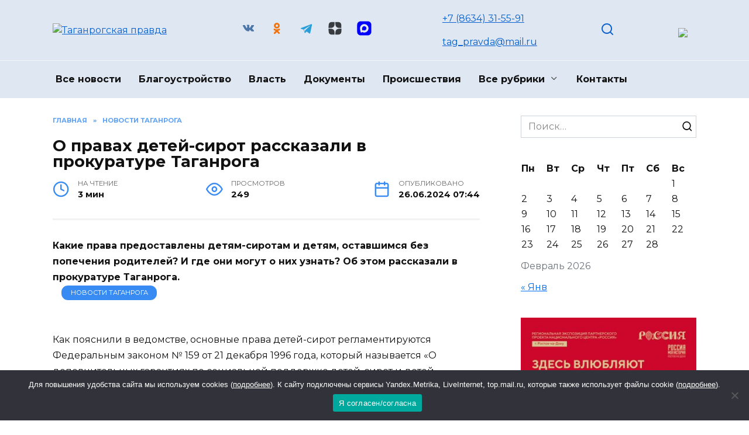

--- FILE ---
content_type: text/html; charset=UTF-8
request_url: https://taganrogprav.ru/o-pravah-detej-sirot-rasskazali-v-prokurature-taganroga/
body_size: 20949
content:
<!doctype html>
<html dir="ltr" lang="ru-RU" prefix="og: https://ogp.me/ns#">
<head>
	<meta charset="UTF-8">
	<meta name="viewport" content="width=device-width, initial-scale=1">

	<title>О правах детей-сирот рассказали в прокуратуре Таганрога</title>
	<style>img:is([sizes="auto" i], [sizes^="auto," i]) { contain-intrinsic-size: 3000px 1500px }</style>
	
		<!-- All in One SEO 4.7.7 - aioseo.com -->
	<meta name="description" content="Какие права предоставлены детям-сиротам и детям, оставшимся без попечения родителей? И где они могут о них узнать? Об этом рассказали в прокуратуре Таганрога." />
	<meta name="robots" content="max-image-preview:large" />
	<meta name="author" content="admin"/>
	<link rel="canonical" href="https://taganrogprav.ru/o-pravah-detej-sirot-rasskazali-v-prokurature-taganroga/" />
	<meta name="generator" content="All in One SEO (AIOSEO) 4.7.7" />
		<meta property="og:locale" content="ru_RU" />
		<meta property="og:site_name" content="Таганрогская правда - Новости Таганрога" />
		<meta property="og:type" content="article" />
		<meta property="og:title" content="О правах детей-сирот рассказали в прокуратуре Таганрога" />
		<meta property="og:description" content="Какие права предоставлены детям-сиротам и детям, оставшимся без попечения родителей? И где они могут о них узнать? Об этом рассказали в прокуратуре Таганрога." />
		<meta property="og:url" content="https://taganrogprav.ru/o-pravah-detej-sirot-rasskazali-v-prokurature-taganroga/" />
		<meta property="article:published_time" content="2024-06-26T04:44:19+00:00" />
		<meta property="article:modified_time" content="2024-06-26T04:48:32+00:00" />
		<meta name="twitter:card" content="summary_large_image" />
		<meta name="twitter:title" content="О правах детей-сирот рассказали в прокуратуре Таганрога" />
		<meta name="twitter:description" content="Какие права предоставлены детям-сиротам и детям, оставшимся без попечения родителей? И где они могут о них узнать? Об этом рассказали в прокуратуре Таганрога." />
		<script type="application/ld+json" class="aioseo-schema">
			{"@context":"https:\/\/schema.org","@graph":[{"@type":"BlogPosting","@id":"https:\/\/taganrogprav.ru\/o-pravah-detej-sirot-rasskazali-v-prokurature-taganroga\/#blogposting","name":"\u041e \u043f\u0440\u0430\u0432\u0430\u0445 \u0434\u0435\u0442\u0435\u0439-\u0441\u0438\u0440\u043e\u0442 \u0440\u0430\u0441\u0441\u043a\u0430\u0437\u0430\u043b\u0438 \u0432 \u043f\u0440\u043e\u043a\u0443\u0440\u0430\u0442\u0443\u0440\u0435 \u0422\u0430\u0433\u0430\u043d\u0440\u043e\u0433\u0430","headline":"\u041e \u043f\u0440\u0430\u0432\u0430\u0445 \u0434\u0435\u0442\u0435\u0439-\u0441\u0438\u0440\u043e\u0442 \u0440\u0430\u0441\u0441\u043a\u0430\u0437\u0430\u043b\u0438 \u0432 \u043f\u0440\u043e\u043a\u0443\u0440\u0430\u0442\u0443\u0440\u0435 \u0422\u0430\u0433\u0430\u043d\u0440\u043e\u0433\u0430","author":{"@id":"https:\/\/taganrogprav.ru\/author\/admin\/#author"},"publisher":{"@id":"https:\/\/taganrogprav.ru\/#organization"},"image":{"@type":"ImageObject","url":"https:\/\/taganrogprav.ru\/wp-content\/uploads\/2024\/06\/1deti-7.jpg","width":1000,"height":667},"datePublished":"2024-06-26T07:44:19+03:00","dateModified":"2024-06-26T07:48:32+03:00","inLanguage":"ru-RU","mainEntityOfPage":{"@id":"https:\/\/taganrogprav.ru\/o-pravah-detej-sirot-rasskazali-v-prokurature-taganroga\/#webpage"},"isPartOf":{"@id":"https:\/\/taganrogprav.ru\/o-pravah-detej-sirot-rasskazali-v-prokurature-taganroga\/#webpage"},"articleSection":"\u041d\u043e\u0432\u043e\u0441\u0442\u0438 \u0422\u0430\u0433\u0430\u043d\u0440\u043e\u0433\u0430, \u041e\u0431\u0449\u0435\u0441\u0442\u0432\u043e, \u0434\u0435\u0442\u0438-\u0441\u0438\u0440\u043e\u0442\u044b, \u043d\u043e\u0432\u043e\u0441\u0442\u0438, \u043f\u0440\u043e\u043a\u0443\u0440\u0430\u0442\u0443\u0440\u0430, \u0422\u0430\u0433\u0430\u043d\u0440\u043e\u0433"},{"@type":"BreadcrumbList","@id":"https:\/\/taganrogprav.ru\/o-pravah-detej-sirot-rasskazali-v-prokurature-taganroga\/#breadcrumblist","itemListElement":[{"@type":"ListItem","@id":"https:\/\/taganrogprav.ru\/#listItem","position":1,"name":"\u0413\u043b\u0430\u0432\u043d\u0430\u044f \u0441\u0442\u0440\u0430\u043d\u0438\u0446\u0430","item":"https:\/\/taganrogprav.ru\/","nextItem":{"@type":"ListItem","@id":"https:\/\/taganrogprav.ru\/o-pravah-detej-sirot-rasskazali-v-prokurature-taganroga\/#listItem","name":"\u041e \u043f\u0440\u0430\u0432\u0430\u0445 \u0434\u0435\u0442\u0435\u0439-\u0441\u0438\u0440\u043e\u0442 \u0440\u0430\u0441\u0441\u043a\u0430\u0437\u0430\u043b\u0438 \u0432 \u043f\u0440\u043e\u043a\u0443\u0440\u0430\u0442\u0443\u0440\u0435 \u0422\u0430\u0433\u0430\u043d\u0440\u043e\u0433\u0430"}},{"@type":"ListItem","@id":"https:\/\/taganrogprav.ru\/o-pravah-detej-sirot-rasskazali-v-prokurature-taganroga\/#listItem","position":2,"name":"\u041e \u043f\u0440\u0430\u0432\u0430\u0445 \u0434\u0435\u0442\u0435\u0439-\u0441\u0438\u0440\u043e\u0442 \u0440\u0430\u0441\u0441\u043a\u0430\u0437\u0430\u043b\u0438 \u0432 \u043f\u0440\u043e\u043a\u0443\u0440\u0430\u0442\u0443\u0440\u0435 \u0422\u0430\u0433\u0430\u043d\u0440\u043e\u0433\u0430","previousItem":{"@type":"ListItem","@id":"https:\/\/taganrogprav.ru\/#listItem","name":"\u0413\u043b\u0430\u0432\u043d\u0430\u044f \u0441\u0442\u0440\u0430\u043d\u0438\u0446\u0430"}}]},{"@type":"Organization","@id":"https:\/\/taganrogprav.ru\/#organization","name":"\u0422\u0430\u0433\u0430\u043d\u0440\u043e\u0433\u0441\u043a\u0430\u044f \u043f\u0440\u0430\u0432\u0434\u0430","description":"\u041d\u043e\u0432\u043e\u0441\u0442\u0438 \u0422\u0430\u0433\u0430\u043d\u0440\u043e\u0433\u0430","url":"https:\/\/taganrogprav.ru\/"},{"@type":"Person","@id":"https:\/\/taganrogprav.ru\/author\/admin\/#author","url":"https:\/\/taganrogprav.ru\/author\/admin\/","name":"admin","image":{"@type":"ImageObject","@id":"https:\/\/taganrogprav.ru\/o-pravah-detej-sirot-rasskazali-v-prokurature-taganroga\/#authorImage","url":"https:\/\/secure.gravatar.com\/avatar\/5139801f7f81ed8d9864da83162a8d97?s=96&d=mm&r=g","width":96,"height":96,"caption":"admin"}},{"@type":"WebPage","@id":"https:\/\/taganrogprav.ru\/o-pravah-detej-sirot-rasskazali-v-prokurature-taganroga\/#webpage","url":"https:\/\/taganrogprav.ru\/o-pravah-detej-sirot-rasskazali-v-prokurature-taganroga\/","name":"\u041e \u043f\u0440\u0430\u0432\u0430\u0445 \u0434\u0435\u0442\u0435\u0439-\u0441\u0438\u0440\u043e\u0442 \u0440\u0430\u0441\u0441\u043a\u0430\u0437\u0430\u043b\u0438 \u0432 \u043f\u0440\u043e\u043a\u0443\u0440\u0430\u0442\u0443\u0440\u0435 \u0422\u0430\u0433\u0430\u043d\u0440\u043e\u0433\u0430","description":"\u041a\u0430\u043a\u0438\u0435 \u043f\u0440\u0430\u0432\u0430 \u043f\u0440\u0435\u0434\u043e\u0441\u0442\u0430\u0432\u043b\u0435\u043d\u044b \u0434\u0435\u0442\u044f\u043c-\u0441\u0438\u0440\u043e\u0442\u0430\u043c \u0438 \u0434\u0435\u0442\u044f\u043c, \u043e\u0441\u0442\u0430\u0432\u0448\u0438\u043c\u0441\u044f \u0431\u0435\u0437 \u043f\u043e\u043f\u0435\u0447\u0435\u043d\u0438\u044f \u0440\u043e\u0434\u0438\u0442\u0435\u043b\u0435\u0439? \u0418 \u0433\u0434\u0435 \u043e\u043d\u0438 \u043c\u043e\u0433\u0443\u0442 \u043e \u043d\u0438\u0445 \u0443\u0437\u043d\u0430\u0442\u044c? \u041e\u0431 \u044d\u0442\u043e\u043c \u0440\u0430\u0441\u0441\u043a\u0430\u0437\u0430\u043b\u0438 \u0432 \u043f\u0440\u043e\u043a\u0443\u0440\u0430\u0442\u0443\u0440\u0435 \u0422\u0430\u0433\u0430\u043d\u0440\u043e\u0433\u0430.","inLanguage":"ru-RU","isPartOf":{"@id":"https:\/\/taganrogprav.ru\/#website"},"breadcrumb":{"@id":"https:\/\/taganrogprav.ru\/o-pravah-detej-sirot-rasskazali-v-prokurature-taganroga\/#breadcrumblist"},"author":{"@id":"https:\/\/taganrogprav.ru\/author\/admin\/#author"},"creator":{"@id":"https:\/\/taganrogprav.ru\/author\/admin\/#author"},"image":{"@type":"ImageObject","url":"https:\/\/taganrogprav.ru\/wp-content\/uploads\/2024\/06\/1deti-7.jpg","@id":"https:\/\/taganrogprav.ru\/o-pravah-detej-sirot-rasskazali-v-prokurature-taganroga\/#mainImage","width":1000,"height":667},"primaryImageOfPage":{"@id":"https:\/\/taganrogprav.ru\/o-pravah-detej-sirot-rasskazali-v-prokurature-taganroga\/#mainImage"},"datePublished":"2024-06-26T07:44:19+03:00","dateModified":"2024-06-26T07:48:32+03:00"},{"@type":"WebSite","@id":"https:\/\/taganrogprav.ru\/#website","url":"https:\/\/taganrogprav.ru\/","name":"\u0422\u0430\u0433\u0430\u043d\u0440\u043e\u0433\u0441\u043a\u0430\u044f \u043f\u0440\u0430\u0432\u0434\u0430","description":"\u041d\u043e\u0432\u043e\u0441\u0442\u0438 \u0422\u0430\u0433\u0430\u043d\u0440\u043e\u0433\u0430","inLanguage":"ru-RU","publisher":{"@id":"https:\/\/taganrogprav.ru\/#organization"}}]}
		</script>
		<!-- All in One SEO -->

<link rel='dns-prefetch' href='//fonts.googleapis.com' />
<link rel="alternate" type="application/rss+xml" title="Таганрогская правда &raquo; Лента комментариев к &laquo;О правах детей-сирот рассказали в прокуратуре Таганрога&raquo;" href="https://taganrogprav.ru/o-pravah-detej-sirot-rasskazali-v-prokurature-taganroga/feed/" />
<script type="text/javascript">
/* <![CDATA[ */
window._wpemojiSettings = {"baseUrl":"https:\/\/s.w.org\/images\/core\/emoji\/15.0.3\/72x72\/","ext":".png","svgUrl":"https:\/\/s.w.org\/images\/core\/emoji\/15.0.3\/svg\/","svgExt":".svg","source":{"concatemoji":"https:\/\/taganrogprav.ru\/wp-includes\/js\/wp-emoji-release.min.js?ver=6.7.4"}};
/*! This file is auto-generated */
!function(i,n){var o,s,e;function c(e){try{var t={supportTests:e,timestamp:(new Date).valueOf()};sessionStorage.setItem(o,JSON.stringify(t))}catch(e){}}function p(e,t,n){e.clearRect(0,0,e.canvas.width,e.canvas.height),e.fillText(t,0,0);var t=new Uint32Array(e.getImageData(0,0,e.canvas.width,e.canvas.height).data),r=(e.clearRect(0,0,e.canvas.width,e.canvas.height),e.fillText(n,0,0),new Uint32Array(e.getImageData(0,0,e.canvas.width,e.canvas.height).data));return t.every(function(e,t){return e===r[t]})}function u(e,t,n){switch(t){case"flag":return n(e,"\ud83c\udff3\ufe0f\u200d\u26a7\ufe0f","\ud83c\udff3\ufe0f\u200b\u26a7\ufe0f")?!1:!n(e,"\ud83c\uddfa\ud83c\uddf3","\ud83c\uddfa\u200b\ud83c\uddf3")&&!n(e,"\ud83c\udff4\udb40\udc67\udb40\udc62\udb40\udc65\udb40\udc6e\udb40\udc67\udb40\udc7f","\ud83c\udff4\u200b\udb40\udc67\u200b\udb40\udc62\u200b\udb40\udc65\u200b\udb40\udc6e\u200b\udb40\udc67\u200b\udb40\udc7f");case"emoji":return!n(e,"\ud83d\udc26\u200d\u2b1b","\ud83d\udc26\u200b\u2b1b")}return!1}function f(e,t,n){var r="undefined"!=typeof WorkerGlobalScope&&self instanceof WorkerGlobalScope?new OffscreenCanvas(300,150):i.createElement("canvas"),a=r.getContext("2d",{willReadFrequently:!0}),o=(a.textBaseline="top",a.font="600 32px Arial",{});return e.forEach(function(e){o[e]=t(a,e,n)}),o}function t(e){var t=i.createElement("script");t.src=e,t.defer=!0,i.head.appendChild(t)}"undefined"!=typeof Promise&&(o="wpEmojiSettingsSupports",s=["flag","emoji"],n.supports={everything:!0,everythingExceptFlag:!0},e=new Promise(function(e){i.addEventListener("DOMContentLoaded",e,{once:!0})}),new Promise(function(t){var n=function(){try{var e=JSON.parse(sessionStorage.getItem(o));if("object"==typeof e&&"number"==typeof e.timestamp&&(new Date).valueOf()<e.timestamp+604800&&"object"==typeof e.supportTests)return e.supportTests}catch(e){}return null}();if(!n){if("undefined"!=typeof Worker&&"undefined"!=typeof OffscreenCanvas&&"undefined"!=typeof URL&&URL.createObjectURL&&"undefined"!=typeof Blob)try{var e="postMessage("+f.toString()+"("+[JSON.stringify(s),u.toString(),p.toString()].join(",")+"));",r=new Blob([e],{type:"text/javascript"}),a=new Worker(URL.createObjectURL(r),{name:"wpTestEmojiSupports"});return void(a.onmessage=function(e){c(n=e.data),a.terminate(),t(n)})}catch(e){}c(n=f(s,u,p))}t(n)}).then(function(e){for(var t in e)n.supports[t]=e[t],n.supports.everything=n.supports.everything&&n.supports[t],"flag"!==t&&(n.supports.everythingExceptFlag=n.supports.everythingExceptFlag&&n.supports[t]);n.supports.everythingExceptFlag=n.supports.everythingExceptFlag&&!n.supports.flag,n.DOMReady=!1,n.readyCallback=function(){n.DOMReady=!0}}).then(function(){return e}).then(function(){var e;n.supports.everything||(n.readyCallback(),(e=n.source||{}).concatemoji?t(e.concatemoji):e.wpemoji&&e.twemoji&&(t(e.twemoji),t(e.wpemoji)))}))}((window,document),window._wpemojiSettings);
/* ]]> */
</script>
<link rel='stylesheet' id='gglcptch-css' href='https://taganrogprav.ru/wp-content/plugins/google-captcha/css/gglcptch.css?ver=1.78'  media='all' />
<style id='wp-emoji-styles-inline-css' type='text/css'>

	img.wp-smiley, img.emoji {
		display: inline !important;
		border: none !important;
		box-shadow: none !important;
		height: 1em !important;
		width: 1em !important;
		margin: 0 0.07em !important;
		vertical-align: -0.1em !important;
		background: none !important;
		padding: 0 !important;
	}
</style>
<link rel='stylesheet' id='wp-block-library-css' href='https://taganrogprav.ru/wp-includes/css/dist/block-library/style.min.css?ver=6.7.4'  media='all' />
<style id='wp-block-library-theme-inline-css' type='text/css'>
.wp-block-audio :where(figcaption){color:#555;font-size:13px;text-align:center}.is-dark-theme .wp-block-audio :where(figcaption){color:#ffffffa6}.wp-block-audio{margin:0 0 1em}.wp-block-code{border:1px solid #ccc;border-radius:4px;font-family:Menlo,Consolas,monaco,monospace;padding:.8em 1em}.wp-block-embed :where(figcaption){color:#555;font-size:13px;text-align:center}.is-dark-theme .wp-block-embed :where(figcaption){color:#ffffffa6}.wp-block-embed{margin:0 0 1em}.blocks-gallery-caption{color:#555;font-size:13px;text-align:center}.is-dark-theme .blocks-gallery-caption{color:#ffffffa6}:root :where(.wp-block-image figcaption){color:#555;font-size:13px;text-align:center}.is-dark-theme :root :where(.wp-block-image figcaption){color:#ffffffa6}.wp-block-image{margin:0 0 1em}.wp-block-pullquote{border-bottom:4px solid;border-top:4px solid;color:currentColor;margin-bottom:1.75em}.wp-block-pullquote cite,.wp-block-pullquote footer,.wp-block-pullquote__citation{color:currentColor;font-size:.8125em;font-style:normal;text-transform:uppercase}.wp-block-quote{border-left:.25em solid;margin:0 0 1.75em;padding-left:1em}.wp-block-quote cite,.wp-block-quote footer{color:currentColor;font-size:.8125em;font-style:normal;position:relative}.wp-block-quote:where(.has-text-align-right){border-left:none;border-right:.25em solid;padding-left:0;padding-right:1em}.wp-block-quote:where(.has-text-align-center){border:none;padding-left:0}.wp-block-quote.is-large,.wp-block-quote.is-style-large,.wp-block-quote:where(.is-style-plain){border:none}.wp-block-search .wp-block-search__label{font-weight:700}.wp-block-search__button{border:1px solid #ccc;padding:.375em .625em}:where(.wp-block-group.has-background){padding:1.25em 2.375em}.wp-block-separator.has-css-opacity{opacity:.4}.wp-block-separator{border:none;border-bottom:2px solid;margin-left:auto;margin-right:auto}.wp-block-separator.has-alpha-channel-opacity{opacity:1}.wp-block-separator:not(.is-style-wide):not(.is-style-dots){width:100px}.wp-block-separator.has-background:not(.is-style-dots){border-bottom:none;height:1px}.wp-block-separator.has-background:not(.is-style-wide):not(.is-style-dots){height:2px}.wp-block-table{margin:0 0 1em}.wp-block-table td,.wp-block-table th{word-break:normal}.wp-block-table :where(figcaption){color:#555;font-size:13px;text-align:center}.is-dark-theme .wp-block-table :where(figcaption){color:#ffffffa6}.wp-block-video :where(figcaption){color:#555;font-size:13px;text-align:center}.is-dark-theme .wp-block-video :where(figcaption){color:#ffffffa6}.wp-block-video{margin:0 0 1em}:root :where(.wp-block-template-part.has-background){margin-bottom:0;margin-top:0;padding:1.25em 2.375em}
</style>
<style id='classic-theme-styles-inline-css' type='text/css'>
/*! This file is auto-generated */
.wp-block-button__link{color:#fff;background-color:#32373c;border-radius:9999px;box-shadow:none;text-decoration:none;padding:calc(.667em + 2px) calc(1.333em + 2px);font-size:1.125em}.wp-block-file__button{background:#32373c;color:#fff;text-decoration:none}
</style>
<style id='global-styles-inline-css' type='text/css'>
:root{--wp--preset--aspect-ratio--square: 1;--wp--preset--aspect-ratio--4-3: 4/3;--wp--preset--aspect-ratio--3-4: 3/4;--wp--preset--aspect-ratio--3-2: 3/2;--wp--preset--aspect-ratio--2-3: 2/3;--wp--preset--aspect-ratio--16-9: 16/9;--wp--preset--aspect-ratio--9-16: 9/16;--wp--preset--color--black: #000000;--wp--preset--color--cyan-bluish-gray: #abb8c3;--wp--preset--color--white: #ffffff;--wp--preset--color--pale-pink: #f78da7;--wp--preset--color--vivid-red: #cf2e2e;--wp--preset--color--luminous-vivid-orange: #ff6900;--wp--preset--color--luminous-vivid-amber: #fcb900;--wp--preset--color--light-green-cyan: #7bdcb5;--wp--preset--color--vivid-green-cyan: #00d084;--wp--preset--color--pale-cyan-blue: #8ed1fc;--wp--preset--color--vivid-cyan-blue: #0693e3;--wp--preset--color--vivid-purple: #9b51e0;--wp--preset--gradient--vivid-cyan-blue-to-vivid-purple: linear-gradient(135deg,rgba(6,147,227,1) 0%,rgb(155,81,224) 100%);--wp--preset--gradient--light-green-cyan-to-vivid-green-cyan: linear-gradient(135deg,rgb(122,220,180) 0%,rgb(0,208,130) 100%);--wp--preset--gradient--luminous-vivid-amber-to-luminous-vivid-orange: linear-gradient(135deg,rgba(252,185,0,1) 0%,rgba(255,105,0,1) 100%);--wp--preset--gradient--luminous-vivid-orange-to-vivid-red: linear-gradient(135deg,rgba(255,105,0,1) 0%,rgb(207,46,46) 100%);--wp--preset--gradient--very-light-gray-to-cyan-bluish-gray: linear-gradient(135deg,rgb(238,238,238) 0%,rgb(169,184,195) 100%);--wp--preset--gradient--cool-to-warm-spectrum: linear-gradient(135deg,rgb(74,234,220) 0%,rgb(151,120,209) 20%,rgb(207,42,186) 40%,rgb(238,44,130) 60%,rgb(251,105,98) 80%,rgb(254,248,76) 100%);--wp--preset--gradient--blush-light-purple: linear-gradient(135deg,rgb(255,206,236) 0%,rgb(152,150,240) 100%);--wp--preset--gradient--blush-bordeaux: linear-gradient(135deg,rgb(254,205,165) 0%,rgb(254,45,45) 50%,rgb(107,0,62) 100%);--wp--preset--gradient--luminous-dusk: linear-gradient(135deg,rgb(255,203,112) 0%,rgb(199,81,192) 50%,rgb(65,88,208) 100%);--wp--preset--gradient--pale-ocean: linear-gradient(135deg,rgb(255,245,203) 0%,rgb(182,227,212) 50%,rgb(51,167,181) 100%);--wp--preset--gradient--electric-grass: linear-gradient(135deg,rgb(202,248,128) 0%,rgb(113,206,126) 100%);--wp--preset--gradient--midnight: linear-gradient(135deg,rgb(2,3,129) 0%,rgb(40,116,252) 100%);--wp--preset--font-size--small: 19.5px;--wp--preset--font-size--medium: 20px;--wp--preset--font-size--large: 36.5px;--wp--preset--font-size--x-large: 42px;--wp--preset--font-size--normal: 22px;--wp--preset--font-size--huge: 49.5px;--wp--preset--spacing--20: 0.44rem;--wp--preset--spacing--30: 0.67rem;--wp--preset--spacing--40: 1rem;--wp--preset--spacing--50: 1.5rem;--wp--preset--spacing--60: 2.25rem;--wp--preset--spacing--70: 3.38rem;--wp--preset--spacing--80: 5.06rem;--wp--preset--shadow--natural: 6px 6px 9px rgba(0, 0, 0, 0.2);--wp--preset--shadow--deep: 12px 12px 50px rgba(0, 0, 0, 0.4);--wp--preset--shadow--sharp: 6px 6px 0px rgba(0, 0, 0, 0.2);--wp--preset--shadow--outlined: 6px 6px 0px -3px rgba(255, 255, 255, 1), 6px 6px rgba(0, 0, 0, 1);--wp--preset--shadow--crisp: 6px 6px 0px rgba(0, 0, 0, 1);}:where(.is-layout-flex){gap: 0.5em;}:where(.is-layout-grid){gap: 0.5em;}body .is-layout-flex{display: flex;}.is-layout-flex{flex-wrap: wrap;align-items: center;}.is-layout-flex > :is(*, div){margin: 0;}body .is-layout-grid{display: grid;}.is-layout-grid > :is(*, div){margin: 0;}:where(.wp-block-columns.is-layout-flex){gap: 2em;}:where(.wp-block-columns.is-layout-grid){gap: 2em;}:where(.wp-block-post-template.is-layout-flex){gap: 1.25em;}:where(.wp-block-post-template.is-layout-grid){gap: 1.25em;}.has-black-color{color: var(--wp--preset--color--black) !important;}.has-cyan-bluish-gray-color{color: var(--wp--preset--color--cyan-bluish-gray) !important;}.has-white-color{color: var(--wp--preset--color--white) !important;}.has-pale-pink-color{color: var(--wp--preset--color--pale-pink) !important;}.has-vivid-red-color{color: var(--wp--preset--color--vivid-red) !important;}.has-luminous-vivid-orange-color{color: var(--wp--preset--color--luminous-vivid-orange) !important;}.has-luminous-vivid-amber-color{color: var(--wp--preset--color--luminous-vivid-amber) !important;}.has-light-green-cyan-color{color: var(--wp--preset--color--light-green-cyan) !important;}.has-vivid-green-cyan-color{color: var(--wp--preset--color--vivid-green-cyan) !important;}.has-pale-cyan-blue-color{color: var(--wp--preset--color--pale-cyan-blue) !important;}.has-vivid-cyan-blue-color{color: var(--wp--preset--color--vivid-cyan-blue) !important;}.has-vivid-purple-color{color: var(--wp--preset--color--vivid-purple) !important;}.has-black-background-color{background-color: var(--wp--preset--color--black) !important;}.has-cyan-bluish-gray-background-color{background-color: var(--wp--preset--color--cyan-bluish-gray) !important;}.has-white-background-color{background-color: var(--wp--preset--color--white) !important;}.has-pale-pink-background-color{background-color: var(--wp--preset--color--pale-pink) !important;}.has-vivid-red-background-color{background-color: var(--wp--preset--color--vivid-red) !important;}.has-luminous-vivid-orange-background-color{background-color: var(--wp--preset--color--luminous-vivid-orange) !important;}.has-luminous-vivid-amber-background-color{background-color: var(--wp--preset--color--luminous-vivid-amber) !important;}.has-light-green-cyan-background-color{background-color: var(--wp--preset--color--light-green-cyan) !important;}.has-vivid-green-cyan-background-color{background-color: var(--wp--preset--color--vivid-green-cyan) !important;}.has-pale-cyan-blue-background-color{background-color: var(--wp--preset--color--pale-cyan-blue) !important;}.has-vivid-cyan-blue-background-color{background-color: var(--wp--preset--color--vivid-cyan-blue) !important;}.has-vivid-purple-background-color{background-color: var(--wp--preset--color--vivid-purple) !important;}.has-black-border-color{border-color: var(--wp--preset--color--black) !important;}.has-cyan-bluish-gray-border-color{border-color: var(--wp--preset--color--cyan-bluish-gray) !important;}.has-white-border-color{border-color: var(--wp--preset--color--white) !important;}.has-pale-pink-border-color{border-color: var(--wp--preset--color--pale-pink) !important;}.has-vivid-red-border-color{border-color: var(--wp--preset--color--vivid-red) !important;}.has-luminous-vivid-orange-border-color{border-color: var(--wp--preset--color--luminous-vivid-orange) !important;}.has-luminous-vivid-amber-border-color{border-color: var(--wp--preset--color--luminous-vivid-amber) !important;}.has-light-green-cyan-border-color{border-color: var(--wp--preset--color--light-green-cyan) !important;}.has-vivid-green-cyan-border-color{border-color: var(--wp--preset--color--vivid-green-cyan) !important;}.has-pale-cyan-blue-border-color{border-color: var(--wp--preset--color--pale-cyan-blue) !important;}.has-vivid-cyan-blue-border-color{border-color: var(--wp--preset--color--vivid-cyan-blue) !important;}.has-vivid-purple-border-color{border-color: var(--wp--preset--color--vivid-purple) !important;}.has-vivid-cyan-blue-to-vivid-purple-gradient-background{background: var(--wp--preset--gradient--vivid-cyan-blue-to-vivid-purple) !important;}.has-light-green-cyan-to-vivid-green-cyan-gradient-background{background: var(--wp--preset--gradient--light-green-cyan-to-vivid-green-cyan) !important;}.has-luminous-vivid-amber-to-luminous-vivid-orange-gradient-background{background: var(--wp--preset--gradient--luminous-vivid-amber-to-luminous-vivid-orange) !important;}.has-luminous-vivid-orange-to-vivid-red-gradient-background{background: var(--wp--preset--gradient--luminous-vivid-orange-to-vivid-red) !important;}.has-very-light-gray-to-cyan-bluish-gray-gradient-background{background: var(--wp--preset--gradient--very-light-gray-to-cyan-bluish-gray) !important;}.has-cool-to-warm-spectrum-gradient-background{background: var(--wp--preset--gradient--cool-to-warm-spectrum) !important;}.has-blush-light-purple-gradient-background{background: var(--wp--preset--gradient--blush-light-purple) !important;}.has-blush-bordeaux-gradient-background{background: var(--wp--preset--gradient--blush-bordeaux) !important;}.has-luminous-dusk-gradient-background{background: var(--wp--preset--gradient--luminous-dusk) !important;}.has-pale-ocean-gradient-background{background: var(--wp--preset--gradient--pale-ocean) !important;}.has-electric-grass-gradient-background{background: var(--wp--preset--gradient--electric-grass) !important;}.has-midnight-gradient-background{background: var(--wp--preset--gradient--midnight) !important;}.has-small-font-size{font-size: var(--wp--preset--font-size--small) !important;}.has-medium-font-size{font-size: var(--wp--preset--font-size--medium) !important;}.has-large-font-size{font-size: var(--wp--preset--font-size--large) !important;}.has-x-large-font-size{font-size: var(--wp--preset--font-size--x-large) !important;}
:where(.wp-block-post-template.is-layout-flex){gap: 1.25em;}:where(.wp-block-post-template.is-layout-grid){gap: 1.25em;}
:where(.wp-block-columns.is-layout-flex){gap: 2em;}:where(.wp-block-columns.is-layout-grid){gap: 2em;}
:root :where(.wp-block-pullquote){font-size: 1.5em;line-height: 1.6;}
</style>
<link rel='stylesheet' id='cookie-notice-front-css' href='https://taganrogprav.ru/wp-content/plugins/cookie-notice/css/front.min.css?ver=2.5.4'  media='all' />
<link rel='stylesheet' id='google-fonts-css' href='https://fonts.googleapis.com/css?family=Montserrat%3A400%2C400i%2C700&#038;subset=cyrillic&#038;display=swap&#038;ver=6.7.4'  media='all' />
<link rel='stylesheet' id='reboot-style-css' href='https://taganrogprav.ru/wp-content/themes/reboot/assets/css/style.min.css?ver=1.5.5'  media='all' />
<link rel='stylesheet' id='reboot-style-child-css' href='https://taganrogprav.ru/wp-content/themes/reboot_child/style.css?ver=6.7.4'  media='all' />
<link rel='stylesheet' id='Reboot-child-css' href='https://taganrogprav.ru/wp-content/themes/reboot_child/custom.css?ver=1707404251'  media='all' />
<script type="text/javascript" id="cookie-notice-front-js-before">
/* <![CDATA[ */
var cnArgs = {"ajaxUrl":"https:\/\/taganrogprav.ru\/wp-admin\/admin-ajax.php","nonce":"641980d75f","hideEffect":"fade","position":"bottom","onScroll":false,"onScrollOffset":100,"onClick":false,"cookieName":"cookie_notice_accepted","cookieTime":2592000,"cookieTimeRejected":2592000,"globalCookie":false,"redirection":false,"cache":true,"revokeCookies":false,"revokeCookiesOpt":"automatic"};
/* ]]> */
</script>
<script type="text/javascript" src="https://taganrogprav.ru/wp-content/plugins/cookie-notice/js/front.min.js?ver=2.5.4" id="cookie-notice-front-js"></script>
<script type="text/javascript" src="https://taganrogprav.ru/wp-includes/js/jquery/jquery.min.js?ver=3.7.1" id="jquery-core-js"></script>
<script type="text/javascript" src="https://taganrogprav.ru/wp-includes/js/jquery/jquery-migrate.min.js?ver=3.4.1" id="jquery-migrate-js"></script>
<link rel="https://api.w.org/" href="https://taganrogprav.ru/wp-json/" /><link rel="alternate" title="JSON" type="application/json" href="https://taganrogprav.ru/wp-json/wp/v2/posts/177577" /><link rel="EditURI" type="application/rsd+xml" title="RSD" href="https://taganrogprav.ru/xmlrpc.php?rsd" />
<meta name="generator" content="WordPress 6.7.4" />
<link rel='shortlink' href='https://taganrogprav.ru/?p=177577' />
<link rel="alternate" title="oEmbed (JSON)" type="application/json+oembed" href="https://taganrogprav.ru/wp-json/oembed/1.0/embed?url=https%3A%2F%2Ftaganrogprav.ru%2Fo-pravah-detej-sirot-rasskazali-v-prokurature-taganroga%2F" />
<link rel="alternate" title="oEmbed (XML)" type="text/xml+oembed" href="https://taganrogprav.ru/wp-json/oembed/1.0/embed?url=https%3A%2F%2Ftaganrogprav.ru%2Fo-pravah-detej-sirot-rasskazali-v-prokurature-taganroga%2F&#038;format=xml" />
<link rel="preload" href="https://taganrogprav.ru/wp-content/themes/reboot/assets/fonts/wpshop-core.ttf" as="font" crossorigin><script>var fixed_main_menu = 'yes';</script><link rel="prefetch" href="https://taganrogprav.ru/wp-content/uploads/2024/06/1deti-7.jpg" as="image" crossorigin>
    <style>.site-logotype{max-width:300px}.site-logotype img{max-height:165px}.scrolltop:before{color:#ff3030}::selection, .card-slider__category, .card-slider-container .swiper-pagination-bullet-active, .post-card--grid .post-card__thumbnail:before, .post-card:not(.post-card--small) .post-card__thumbnail a:before, .post-card:not(.post-card--small) .post-card__category,  .post-box--high .post-box__category span, .post-box--wide .post-box__category span, .page-separator, .pagination .nav-links .page-numbers:not(.dots):not(.current):before, .btn, .btn-primary:hover, .btn-primary:not(:disabled):not(.disabled).active, .btn-primary:not(:disabled):not(.disabled):active, .show>.btn-primary.dropdown-toggle, .comment-respond .form-submit input, .page-links__item:hover{background-color:#378bf2}.entry-image--big .entry-image__body .post-card__category a, .home-text ul:not([class])>li:before, .home-text ul.wp-block-list>li:before, .page-content ul:not([class])>li:before, .page-content ul.wp-block-list>li:before, .taxonomy-description ul:not([class])>li:before, .taxonomy-description ul.wp-block-list>li:before, .widget-area .widget_categories ul.menu li a:before, .widget-area .widget_categories ul.menu li span:before, .widget-area .widget_categories>ul li a:before, .widget-area .widget_categories>ul li span:before, .widget-area .widget_nav_menu ul.menu li a:before, .widget-area .widget_nav_menu ul.menu li span:before, .widget-area .widget_nav_menu>ul li a:before, .widget-area .widget_nav_menu>ul li span:before, .page-links .page-numbers:not(.dots):not(.current):before, .page-links .post-page-numbers:not(.dots):not(.current):before, .pagination .nav-links .page-numbers:not(.dots):not(.current):before, .pagination .nav-links .post-page-numbers:not(.dots):not(.current):before, .entry-image--full .entry-image__body .post-card__category a, .entry-image--fullscreen .entry-image__body .post-card__category a, .entry-image--wide .entry-image__body .post-card__category a{background-color:#378bf2}.comment-respond input:focus, select:focus, textarea:focus, .post-card--grid.post-card--thumbnail-no, .post-card--standard:after, .post-card--related.post-card--thumbnail-no:hover, .spoiler-box, .btn-primary, .btn-primary:hover, .btn-primary:not(:disabled):not(.disabled).active, .btn-primary:not(:disabled):not(.disabled):active, .show>.btn-primary.dropdown-toggle, .inp:focus, .entry-tag:focus, .entry-tag:hover, .search-screen .search-form .search-field:focus, .entry-content ul:not([class])>li:before, .entry-content ul.wp-block-list>li:before, .text-content ul:not([class])>li:before, .text-content ul.wp-block-list>li:before, .page-content ul:not([class])>li:before, .page-content ul.wp-block-list>li:before, .taxonomy-description ul:not([class])>li:before, .taxonomy-description ul.wp-block-list>li:before, .entry-content blockquote:not(.wpremark),
        .input:focus, input[type=color]:focus, input[type=date]:focus, input[type=datetime-local]:focus, input[type=datetime]:focus, input[type=email]:focus, input[type=month]:focus, input[type=number]:focus, input[type=password]:focus, input[type=range]:focus, input[type=search]:focus, input[type=tel]:focus, input[type=text]:focus, input[type=time]:focus, input[type=url]:focus, input[type=week]:focus, select:focus, textarea:focus{border-color:#378bf2 !important}.post-card--small .post-card__category, .post-card__author:before, .post-card__comments:before, .post-card__date:before, .post-card__like:before, .post-card__views:before, .entry-author:before, .entry-date:before, .entry-time:before, .entry-views:before, .entry-comments:before, .entry-content ol:not([class])>li:before, .entry-content ol.wp-block-list>li:before, .text-content ol:not([class])>li:before, .text-content ol.wp-block-list>li:before, .entry-content blockquote:before, .spoiler-box__title:after, .search-icon:hover:before, .search-form .search-submit:hover:before, .star-rating-item.hover,
        .comment-list .bypostauthor>.comment-body .comment-author:after,
        .breadcrumb a, .breadcrumb span,
        .search-screen .search-form .search-submit:before, 
        .star-rating--score-1:not(.hover) .star-rating-item:nth-child(1),
        .star-rating--score-2:not(.hover) .star-rating-item:nth-child(1), .star-rating--score-2:not(.hover) .star-rating-item:nth-child(2),
        .star-rating--score-3:not(.hover) .star-rating-item:nth-child(1), .star-rating--score-3:not(.hover) .star-rating-item:nth-child(2), .star-rating--score-3:not(.hover) .star-rating-item:nth-child(3),
        .star-rating--score-4:not(.hover) .star-rating-item:nth-child(1), .star-rating--score-4:not(.hover) .star-rating-item:nth-child(2), .star-rating--score-4:not(.hover) .star-rating-item:nth-child(3), .star-rating--score-4:not(.hover) .star-rating-item:nth-child(4),
        .star-rating--score-5:not(.hover) .star-rating-item:nth-child(1), .star-rating--score-5:not(.hover) .star-rating-item:nth-child(2), .star-rating--score-5:not(.hover) .star-rating-item:nth-child(3), .star-rating--score-5:not(.hover) .star-rating-item:nth-child(4), .star-rating--score-5:not(.hover) .star-rating-item:nth-child(5){color:#378bf2}.entry-content a:not(.wp-block-button__link), .entry-content a:not(.wp-block-button__link):visited, .spanlink, .comment-reply-link, .pseudo-link, .widget_calendar a, .widget_recent_comments a, .child-categories ul li a{color:#006df2}.child-categories ul li a{border-color:#006df2}a:hover, a:focus, a:active, .spanlink:hover, .entry-content a:not(.wp-block-button__link):hover, .entry-content a:not(.wp-block-button__link):focus, .entry-content a:not(.wp-block-button__link):active, .top-menu ul li>a:hover, .top-menu ul li>span:hover, .main-navigation ul li a:hover, .main-navigation ul li span:hover, .footer-navigation ul li a:hover, .footer-navigation ul li span:hover, .comment-reply-link:hover, .pseudo-link:hover, .child-categories ul li a:hover{color:#e31e24}.top-menu>ul>li>a:before, .top-menu>ul>li>span:before{background:#e31e24}.child-categories ul li a:hover, .post-box--no-thumb a:hover{border-color:#e31e24}.post-box--card:hover{box-shadow: inset 0 0 0 1px #e31e24}.post-box--card:hover{-webkit-box-shadow: inset 0 0 0 1px #e31e24}.site-header, .site-header a, .site-header .pseudo-link{color:#0861ce}.humburger span{background:#0861ce}.site-header{background-color:#dee7f2}@media (min-width: 992px){.top-menu ul li .sub-menu{background-color:#dee7f2}}.main-navigation, .main-navigation ul li .sub-menu li, .main-navigation ul li.menu-item-has-children:before, .footer-navigation, .footer-navigation ul li .sub-menu li, .footer-navigation ul li.menu-item-has-children:before{background-color:#dee7f2}.site-footer{background-color:#2b3837}.h1, h1:not(.site-title){font-size:1.7em;line-height:1;}@media (max-width: 991px){.widget-area{display: block; margin: 0 auto}}</style>
<link rel="icon" href="https://taganrogprav.ru/wp-content/uploads/2025/10/download.png" sizes="32x32" />
<link rel="icon" href="https://taganrogprav.ru/wp-content/uploads/2025/10/download.png" sizes="192x192" />
<link rel="apple-touch-icon" href="https://taganrogprav.ru/wp-content/uploads/2025/10/download.png" />
<meta name="msapplication-TileImage" content="https://taganrogprav.ru/wp-content/uploads/2025/10/download.png" />
		<style type="text/css" id="wp-custom-css">
			.post-card__category a {
color: #fff!important;
}


/* Вывести рубрику на фоне миниатюры в карточках постов снизу */
.post-card__thumbnail .post-card__category {
  top: unset;
  bottom: 15px;
}		</style>
		    <meta name="yandex-verification" content="452a860208e20b46" />


<!-- Yandex.RTB -->
<script>window.yaContextCb=window.yaContextCb||[]</script>
<script src="https://yandex.ru/ads/system/context.js" async></script></head>

<body class="post-template-default single single-post postid-177577 single-format-standard wp-embed-responsive cookies-not-set sidebar-right">



<div id="page" class="site">
    <a class="skip-link screen-reader-text" href="#content"><!--noindex-->Перейти к содержанию<!--/noindex--></a>

    <div class="search-screen-overlay js-search-screen-overlay"></div>
    <div class="search-screen js-search-screen">
        
<form role="search" method="get" class="search-form" action="https://taganrogprav.ru/">
    <label>
        <span class="screen-reader-text"><!--noindex-->Search for:<!--/noindex--></span>
        <input type="search" class="search-field" placeholder="Поиск…" value="" name="s">
    </label>
    <button type="submit" class="search-submit"></button>
</form>    </div>

    

<header id="masthead" class="site-header full" itemscope itemtype="http://schema.org/WPHeader">
    <div class="site-header-inner fixed">

        <div class="humburger js-humburger"><span></span><span></span><span></span></div>

        
<div class="site-branding">

    <div class="site-logotype"><a href="https://taganrogprav.ru/"><img src="https://taganrogprav.ru/wp-content/uploads/2024/01/cropped-19.png" width="1024" height="426" alt="Таганрогская правда"></a></div></div><!-- .site-branding -->
<div class="social-links">
    <div class="social-buttons social-buttons--square social-buttons--circle">

    <span class="social-button social-button--vkontakte js-link" data-href="aHR0cHM6Ly92ay5jb20vdGFnYW5yb2dwcmF2" data-target="_blank"></span><span class="social-button social-button--odnoklassniki js-link" data-href="aHR0cHM6Ly9vay5ydS90YWdhbnJvZ3ByYXZkYQ==" data-target="_blank"></span><span class="social-button social-button--telegram js-link" data-href="aHR0cHM6Ly90Lm1lL3RhZ3ByYXZkYQ==" data-target="_blank"></span><span class="social-button social-button--yandexzen js-link" data-href="aHR0cHM6Ly9kemVuLnJ1L3RhZ2Fucm9ncHJhdg==" data-target="_blank"></span><span class="social-button social-button--max js-link" data-href="aHR0cHM6Ly9tYXgucnUvdGFnYW5yb2dwcmF2" data-target="_blank"></span>
    </div>
</div>

                <div class="header-html-1">
                    <a class="site-description-tel" href="tel:
+78634315591"> 
+7 (8634) 31-55-91</a>
<a class="site-description-tel" href="mailto:tag_pravda@mail.ru ">tag_pravda@mail.ru</a>                </div>
                            <div class="header-search">
                    <span class="search-icon js-search-icon"></span>
                </div>
                            <div class="header-html-2">
                    <a href="/podpiska/" class="header_subscribe"><span>Подписаться на «Таганрогскую правду»</span><img src="/wp-content/uploads/2024/01/whatsapp-image-2022-12-21-at-13.00.45-3-1.jpeg" width="170px;"></a>                </div>
            
    </div>
</header><!-- #masthead -->



    
    
    <nav id="site-navigation" class="main-navigation full" itemscope itemtype="http://schema.org/SiteNavigationElement">
        <div class="main-navigation-inner fixed">
            <div class="menu-verhnee-menyu-container"><ul id="header_menu" class="menu"><li id="menu-item-165022" class="menu-item menu-item-type-post_type menu-item-object-page menu-item-165022"><a href="https://taganrogprav.ru/vse-novosti/">Все новости</a></li>
<li id="menu-item-266" class="menu-item menu-item-type-taxonomy menu-item-object-category menu-item-266"><a href="https://taganrogprav.ru/category/blagoustrojstvo/">Благоустройство</a></li>
<li id="menu-item-267" class="menu-item menu-item-type-taxonomy menu-item-object-category menu-item-267"><a href="https://taganrogprav.ru/category/vlast/">Власть</a></li>
<li id="menu-item-164744" class="menu-item menu-item-type-taxonomy menu-item-object-category menu-item-164744"><a href="https://taganrogprav.ru/category/dokumenti/">Документы</a></li>
<li id="menu-item-272" class="menu-item menu-item-type-taxonomy menu-item-object-category menu-item-272"><a href="https://taganrogprav.ru/category/proisshestviya/">Происшествия</a></li>
<li id="menu-item-282" class="menu-item menu-item-type-custom menu-item-object-custom menu-item-has-children menu-item-282"><a href="#">Все рубрики</a>
<ul class="sub-menu">
	<li id="menu-item-269" class="menu-item menu-item-type-taxonomy menu-item-object-category menu-item-269"><a href="https://taganrogprav.ru/category/kultura/">Культура</a></li>
	<li id="menu-item-271" class="menu-item menu-item-type-taxonomy menu-item-object-category current-post-ancestor current-menu-parent current-post-parent menu-item-271"><a href="https://taganrogprav.ru/category/obshhestvo/">Общество</a></li>
	<li id="menu-item-270" class="menu-item menu-item-type-taxonomy menu-item-object-category menu-item-270"><a href="https://taganrogprav.ru/category/obo-vsem/">Обо всем</a></li>
	<li id="menu-item-273" class="menu-item menu-item-type-taxonomy menu-item-object-category menu-item-273"><a href="https://taganrogprav.ru/category/sport/">Спорт</a></li>
	<li id="menu-item-274" class="menu-item menu-item-type-taxonomy menu-item-object-category menu-item-274"><a href="https://taganrogprav.ru/category/transport/">Транспорт</a></li>
	<li id="menu-item-275" class="menu-item menu-item-type-taxonomy menu-item-object-category menu-item-275"><a href="https://taganrogprav.ru/category/turizm/">Туризм</a></li>
</ul>
</li>
<li id="menu-item-193018" class="menu-item menu-item-type-post_type menu-item-object-page menu-item-193018"><a href="https://taganrogprav.ru/kontakty/">Контакты</a></li>
</ul></div>        </div>
    </nav><!-- #site-navigation -->

    

    <div class="mobile-menu-placeholder js-mobile-menu-placeholder"></div>
    
	
    <div id="content" class="site-content fixed">

        
        <div class="site-content-inner">
    
        
        <div id="primary" class="content-area" itemscope itemtype="http://schema.org/Article">
            <main id="main" class="site-main article-card">

                
<article id="post-177577" class="article-post post-177577 post type-post status-publish format-standard has-post-thumbnail  category-novosti-taganroga category-obshhestvo tag-deti-siroty tag-novosti tag-prokuratura tag-taganrog">

    
        <div class="breadcrumb" itemscope itemtype="http://schema.org/BreadcrumbList"><span class="breadcrumb-item" itemprop="itemListElement" itemscope itemtype="http://schema.org/ListItem"><a href="https://taganrogprav.ru/" itemprop="item"><span itemprop="name">Главная</span></a><meta itemprop="position" content="0"></span> <span class="breadcrumb-separator">»</span> <span class="breadcrumb-item" itemprop="itemListElement" itemscope itemtype="http://schema.org/ListItem"><a href="https://taganrogprav.ru/category/novosti-taganroga/" itemprop="item"><span itemprop="name">Новости Таганрога</span></a><meta itemprop="position" content="1"></span></div>
                                <h1 class="entry-title" itemprop="headline">О правах детей-сирот рассказали в прокуратуре Таганрога</h1>
                    
        		
		
    
            <div class="entry-meta">
                        <span class="entry-time"><span class="entry-label">На чтение</span> 3 мин</span>            <span class="entry-views"><span class="entry-label">Просмотров</span> <span class="js-views-count" data-post_id="177577">248</span></span>            <span class="entry-date"><span class="entry-label">Опубликовано</span> <time itemprop="datePublished" datetime="2024-06-26">26.06.2024 07:44</time></span>
                    </div>
    
    <div class="entry-content" itemprop="articleBody">
        
<p><strong>Какие права предоставлены детям-сиротам и детям, оставшимся без попечения родителей? И где они могут о них узнать? Об этом рассказали в прокуратуре Таганрога.</strong></p><div class="entry-image post-card post-card__thumbnail"><img width="1000" height="667" src="https://taganrogprav.ru/wp-content/uploads/2024/06/1deti-7.jpg" class="attachment-reboot_standard size-reboot_standard wp-post-image" alt="" itemprop="image" decoding="async" fetchpriority="high" srcset="https://taganrogprav.ru/wp-content/uploads/2024/06/1deti-7.jpg 1000w, https://taganrogprav.ru/wp-content/uploads/2024/06/1deti-7-335x223.jpg 335w" sizes="(max-width: 1000px) 100vw, 1000px" /><span class="post-card__category"><a href="https://taganrogprav.ru/category/novosti-taganroga/" itemprop="articleSection">Новости Таганрога</a></span></div>



<p>Как пояснили в ведомстве, основные права детей-сирот регламентируются Федеральным законом № 159 от 21 декабря 1996 года, который называется «О дополнительных гарантиях по социальной поддержке детей-сирот и детей, оставшихся без попечения родителей».</p>



<p>В сфере образования дети-сироты имеют право на бесплатное обучение на подготовительных отделениях ФГОУВПО при наличии среднего общего образования. А также преимущественное право зачисления в образовательную организацию по программам бакалавриата и программам специалитета за счет бюджетных средств при условии успешного сдачи ЕГЭ и при прочих равных условиях и бесплатное получение второго среднего профессионального образования.</p>



<p>В период получения профессионального образования сироты находятся на полном государственном обеспечении, то есть получают ежемесячно средства на питание, одежду, постельные принадлежности, а также получают государственную социальную стипендию, ежегодное пособие на учебную литературу, зарплату в период производственной практики. Гособеспечение и стипендия сохраняются за сиротами в период академического отпуска по медицинским показаниям.</p>



<p>Кроме того, сироты имеют право на бесплатный проезд на городском, пригородном транспорте (кроме такси), а один раз в год &#8212; к месту жительства и обратно к месту учебы.</p>



<p>После окончания ССУЗов и ВУЗов, а также в случае трудоустройства сразу после выпуска из центра (детского дома), дети-сироты при выпуске получают пособие на приобретение одежды, обуви, постельного белья и мебели (в сумме от 80 до более 140 тыс. руб.), а также единовременное денежное пособие в сумме 15 тыс. руб.</p>



<p>Необходимо отметить, что дети, проживающие в приемных семьях, находящиеся под опекой (попечением), также пользуются всеми указанными выше льготами, в том числе ежемесячно получают пособие на свое содержание.</p>



<blockquote class="wp-block-quote is-style-info is-layout-flow wp-block-quote-is-layout-flow">
<p>«В сфере здравоохранения дети-сироты имеют право на бесплатную медицинскую помощь, в том числе высокотехнологичную. А также на проведение диспансеризации, регулярных медицинских осмотров, на лечение за пределами РФ за счет федерального бюджета, на получение путевок в организации отдыха детей и их оздоровления (в санаторно-курортные организации &#8212; при наличии медицинских показаний), оплату проезда к месту лечения (отдыха) и обратно», &#8212; рассказали в надзорном ведомстве.</p>
</blockquote>



<p>И, конечно, к одним из самых значимых прав, предоставляемых государством детям-сиротам, является предоставление им жилых помещений, потому что большинство из них относится к социальным сиротам, родители которых злоупотребляют алкоголем, не работают, не имеют жилья.</p>



<p>Ранее мы рассказали, кто <a href="https://taganrogprav.ru/taganrozhczam-rasskazali-kto-osvobozhden-ot-oplaty-komissii-i-penej-za-zhku/" title="">освобожден </a>от оплаты комиссии и пеней за ЖКУ.</p>



<p><a href="https://www.freepik.com/free-photo/increasing-stacked-coins-piggybank-house-model-white-reflective-desk_3097635.htm#fromView=search&amp;page=1&amp;position=48&amp;uuid=6dc40220-a2d9-4afb-81c5-ce0d8d23bd99">Image by freepik</a></p>
<!-- toc empty --><div class="b-r b-r--after_content">Актуальные новости города и области смотрите в нашем <a href="https://t.me/tagpravda" target="_blank" rel="noopener" style="color: #378bf2;">ТГ-канале </a>, <a href="https://max.ru/taganrogprav" target="_blank" rel="noopener" style="color: #378bf2;">МАХ-канале </a>, <a href="https://dzen.ru/taganrogprav" target="_blank" rel="noopener" style="color: #378bf2;">Дзене </a>  и в соцсетях <a href="https://vk.com/taganrogprav" target="_blank" rel="noopener" style="   color: #378bf2;" >«Вконтакте»</a> и <a href="https://ok.ru/taganrogpravda"  target="_blank" rel="noopener" style="color: #378bf2;" >«Одноклассники»</a>.

<!-- Yandex.RTB R-A-588132-4 -->
<div id="yandex_rtb_R-A-588132-4"></div>
<script>
window.yaContextCb.push(()=>{
	Ya.Context.AdvManager.render({
		"blockId": "R-A-588132-4",
		"renderTo": "yandex_rtb_R-A-588132-4"
	})
})
</script>
</div></p>    </div><!-- .entry-content -->

</article>




<div class="entry-tags"><a href="https://taganrogprav.ru/tag/deti-siroty/" class="entry-tag">дети-сироты</a> <a href="https://taganrogprav.ru/tag/novosti/" class="entry-tag">новости</a> <a href="https://taganrogprav.ru/tag/prokuratura/" class="entry-tag">прокуратура</a> <a href="https://taganrogprav.ru/tag/taganrog/" class="entry-tag">Таганрог</a> </div>



    <div class="entry-social">
		
        		<div class="social-buttons"><span class="social-button social-button--vkontakte" data-social="vkontakte" data-image="https://taganrogprav.ru/wp-content/uploads/2024/06/1deti-7-150x150.jpg"></span><span class="social-button social-button--telegram" data-social="telegram"></span><span class="social-button social-button--odnoklassniki" data-social="odnoklassniki"></span><span class="social-button social-button--whatsapp" data-social="whatsapp"></span></div>            </div>





    <meta itemprop="author" content="admin">
<meta itemscope itemprop="mainEntityOfPage" itemType="https://schema.org/WebPage" itemid="https://taganrogprav.ru/o-pravah-detej-sirot-rasskazali-v-prokurature-taganroga/" content="О правах детей-сирот рассказали в прокуратуре Таганрога">
    <meta itemprop="dateModified" content="2024-06-26">
<div itemprop="publisher" itemscope itemtype="https://schema.org/Organization" style="display: none;"><div itemprop="logo" itemscope itemtype="https://schema.org/ImageObject"><img itemprop="url image" src="https://taganrogprav.ru/wp-content/uploads/2024/01/cropped-19.png" alt="Таганрогская правда"></div><meta itemprop="name" content="Таганрогская правда"><meta itemprop="telephone" content="Таганрогская правда"><meta itemprop="address" content="https://taganrogprav.ru"></div><div id="related-posts" class="related-posts fixed"><div class="related-posts__header">Вам также может быть интересно</div><div class="post-cards post-cards--vertical">
<div class="post-card post-card--related">
    <div class="post-card__thumbnail"><a href="https://taganrogprav.ru/v-nachale-fevralya-v-taganroge-projdut-semejnye-nauchnye-vyhodnye/"><img width="335" height="224" src="https://taganrogprav.ru/wp-content/uploads/2026/01/1kvrntorium-335x224.jpeg" class="attachment-reboot_small size-reboot_small wp-post-image" alt="" decoding="async" srcset="https://taganrogprav.ru/wp-content/uploads/2026/01/1kvrntorium-335x224.jpeg 335w, https://taganrogprav.ru/wp-content/uploads/2026/01/1kvrntorium.jpeg 1024w" sizes="(max-width: 335px) 100vw, 335px" /></a></div><div class="post-card__title"><a href="https://taganrogprav.ru/v-nachale-fevralya-v-taganroge-projdut-semejnye-nauchnye-vyhodnye/">В начале февраля в Таганроге пройдут семейные научные выходные</a></div><div class="post-card__description">Научные встречи состоятся на четырех образовательных</div><div class="post-card__meta"><span class="post-card__views">67</span></div>
</div>

<div class="post-card post-card--related">
    <div class="post-card__thumbnail"><a href="https://taganrogprav.ru/krasnyj-kotelshhik-povyshaet-zarabotnuyu-platu-sotrudnikov/"><img width="335" height="223" src="https://taganrogprav.ru/wp-content/uploads/2025/10/1kotelshhik-335x223.jpg" class="attachment-reboot_small size-reboot_small wp-post-image" alt="" decoding="async" srcset="https://taganrogprav.ru/wp-content/uploads/2025/10/1kotelshhik-335x223.jpg 335w, https://taganrogprav.ru/wp-content/uploads/2025/10/1kotelshhik.jpg 1024w" sizes="(max-width: 335px) 100vw, 335px" /></a></div><div class="post-card__title"><a href="https://taganrogprav.ru/krasnyj-kotelshhik-povyshaet-zarabotnuyu-platu-sotrudnikov/">«Красный котельщик» повышает заработную плату сотрудников</a></div><div class="post-card__description">Таганрогский котлостроительный завод «Красный котельщик»</div><div class="post-card__meta"><span class="post-card__views">115</span></div>
</div>

<div class="post-card post-card--related">
    <div class="post-card__thumbnail"><a href="https://taganrogprav.ru/kak-zhitelyam-taganroga-vernut-avto-posle-evakuaczii-poshagovaya-instrukcziya-ot-gai/"><img width="335" height="222" src="https://taganrogprav.ru/wp-content/uploads/2026/01/gai-1-335x222.jpg" class="attachment-reboot_small size-reboot_small wp-post-image" alt="" decoding="async" loading="lazy" srcset="https://taganrogprav.ru/wp-content/uploads/2026/01/gai-1-335x222.jpg 335w, https://taganrogprav.ru/wp-content/uploads/2026/01/gai-1.jpg 1024w" sizes="auto, (max-width: 335px) 100vw, 335px" /></a></div><div class="post-card__title"><a href="https://taganrogprav.ru/kak-zhitelyam-taganroga-vernut-avto-posle-evakuaczii-poshagovaya-instrukcziya-ot-gai/">Как жителям Таганрога вернуть авто после эвакуации: пошаговая инструкция от ГАИ</a></div><div class="post-card__description">Автомобилистам Таганрога, чьи машины были эвакуированы</div><div class="post-card__meta"><span class="post-card__views">69</span></div>
</div>

<div class="post-card post-card--related">
    <div class="post-card__thumbnail"><a href="https://taganrogprav.ru/donskie-shkolniki-mogut-vyigrat-poezdku-v-kitaj-uchastvuya-v-konkurse-vmeste-k-zvezdam/"><img width="335" height="199" src="https://taganrogprav.ru/wp-content/uploads/2026/01/88888-2-335x199.jpg" class="attachment-reboot_small size-reboot_small wp-post-image" alt="" decoding="async" loading="lazy" srcset="https://taganrogprav.ru/wp-content/uploads/2026/01/88888-2-335x199.jpg 335w, https://taganrogprav.ru/wp-content/uploads/2026/01/88888-2.jpg 726w" sizes="auto, (max-width: 335px) 100vw, 335px" /></a></div><div class="post-card__title"><a href="https://taganrogprav.ru/donskie-shkolniki-mogut-vyigrat-poezdku-v-kitaj-uchastvuya-v-konkurse-vmeste-k-zvezdam/">Донские школьники могут выиграть поездку в Китай, участвуя в конкурсе «Вместе к звездам»</a></div><div class="post-card__description">Школьники и студенты колледжей Ростовской области смогут</div><div class="post-card__meta"><span class="post-card__views">51</span></div>
</div>

<div class="post-card post-card--related">
    <div class="post-card__thumbnail"><a href="https://taganrogprav.ru/glava-taganroga-napomnila-o-povyshenii-soczialnyh-vyplat-s-1-fevralya/"><img width="335" height="215" src="https://taganrogprav.ru/wp-content/uploads/2023/11/dengi-1-335x215.jpg" class="attachment-reboot_small size-reboot_small wp-post-image" alt="" decoding="async" loading="lazy" srcset="https://taganrogprav.ru/wp-content/uploads/2023/11/dengi-1-335x215.jpg 335w, https://taganrogprav.ru/wp-content/uploads/2023/11/dengi-1.jpg 1024w" sizes="auto, (max-width: 335px) 100vw, 335px" /></a></div><div class="post-card__title"><a href="https://taganrogprav.ru/glava-taganroga-napomnila-o-povyshenii-soczialnyh-vyplat-s-1-fevralya/">Глава Таганрога напомнила о повышении социальных выплат с 1 февраля</a></div><div class="post-card__description">Глава Таганрога Светлана Камбулова на своих страницах</div><div class="post-card__meta"><span class="post-card__views">98</span></div>
</div>

<div class="post-card post-card--related">
    <div class="post-card__thumbnail"><a href="https://taganrogprav.ru/teplovoj-udar-po-ldu-sotrudniki-gims-proveli-rejd-na-taganrogskom-zalive/"><img width="335" height="251" src="https://taganrogprav.ru/wp-content/uploads/2026/01/mchs4-335x251.png" class="attachment-reboot_small size-reboot_small wp-post-image" alt="" decoding="async" loading="lazy" srcset="https://taganrogprav.ru/wp-content/uploads/2026/01/mchs4-335x251.png 335w, https://taganrogprav.ru/wp-content/uploads/2026/01/mchs4.png 1024w" sizes="auto, (max-width: 335px) 100vw, 335px" /></a></div><div class="post-card__title"><a href="https://taganrogprav.ru/teplovoj-udar-po-ldu-sotrudniki-gims-proveli-rejd-na-taganrogskom-zalive/">«Тепловой удар» по льду: сотрудники ГИМС провели рейд на Таганрогском заливе</a></div><div class="post-card__description">Температурные качели сделали лед на водоемах крайне опасным.</div><div class="post-card__meta"><span class="post-card__views">63</span></div>
</div>
</div></div>
            </main><!-- #main -->
        </div><!-- #primary -->

        
<aside id="secondary" class="widget-area" itemscope itemtype="http://schema.org/WPSideBar">
    <div class="sticky-sidebar js-sticky-sidebar">

        
        <div id="search-3" class="widget widget_search">
<form role="search" method="get" class="search-form" action="https://taganrogprav.ru/">
    <label>
        <span class="screen-reader-text"><!--noindex-->Search for:<!--/noindex--></span>
        <input type="search" class="search-field" placeholder="Поиск…" value="" name="s">
    </label>
    <button type="submit" class="search-submit"></button>
</form></div><div id="calendar-2" class="widget widget_calendar"><div id="calendar_wrap" class="calendar_wrap"><table id="wp-calendar" class="wp-calendar-table">
	<caption>Февраль 2026</caption>
	<thead>
	<tr>
		<th scope="col" title="Понедельник">Пн</th>
		<th scope="col" title="Вторник">Вт</th>
		<th scope="col" title="Среда">Ср</th>
		<th scope="col" title="Четверг">Чт</th>
		<th scope="col" title="Пятница">Пт</th>
		<th scope="col" title="Суббота">Сб</th>
		<th scope="col" title="Воскресенье">Вс</th>
	</tr>
	</thead>
	<tbody>
	<tr>
		<td colspan="6" class="pad">&nbsp;</td><td id="today">1</td>
	</tr>
	<tr>
		<td>2</td><td>3</td><td>4</td><td>5</td><td>6</td><td>7</td><td>8</td>
	</tr>
	<tr>
		<td>9</td><td>10</td><td>11</td><td>12</td><td>13</td><td>14</td><td>15</td>
	</tr>
	<tr>
		<td>16</td><td>17</td><td>18</td><td>19</td><td>20</td><td>21</td><td>22</td>
	</tr>
	<tr>
		<td>23</td><td>24</td><td>25</td><td>26</td><td>27</td><td>28</td>
		<td class="pad" colspan="1">&nbsp;</td>
	</tr>
	</tbody>
	</table><nav aria-label="Предыдущий и следующий месяцы" class="wp-calendar-nav">
		<span class="wp-calendar-nav-prev"><a href="https://taganrogprav.ru/2026/01/">&laquo; Янв</a></span>
		<span class="pad">&nbsp;</span>
		<span class="wp-calendar-nav-next">&nbsp;</span>
	</nav></div></div><div id="media_image-9" class="widget widget_media_image"><a href="https://russia.visitdon.ru/" target="_blank"><img width="335" height="335" src="https://taganrogprav.ru/wp-content/uploads/2025/07/banner-rostov-osnovnoj-335x335.jpg" class="image wp-image-211768  attachment-medium size-medium" alt="" style="max-width: 100%; height: auto;" decoding="async" loading="lazy" srcset="https://taganrogprav.ru/wp-content/uploads/2025/07/banner-rostov-osnovnoj-335x335.jpg 335w, https://taganrogprav.ru/wp-content/uploads/2025/07/banner-rostov-osnovnoj-150x150.jpg 150w, https://taganrogprav.ru/wp-content/uploads/2025/07/banner-rostov-osnovnoj.jpg 960w" sizes="auto, (max-width: 335px) 100vw, 335px" /></a></div><div id="custom_html-4" class="widget_text widget widget_custom_html"><div class="textwidget custom-html-widget"><!-- Yandex.RTB R-A-588132-8 -->
<div id="yandex_rtb_R-A-588132-8"></div>
<script>
window.yaContextCb.push(()=>{
	Ya.Context.AdvManager.render({
		"blockId": "R-A-588132-8",
		"renderTo": "yandex_rtb_R-A-588132-8"
	})
})
</script></div></div><div id="media_image-5" class="widget widget_media_image"><a href="https://rostovexpo.visitdon.ru/" target="_blank"><img width="236" height="177" src="https://taganrogprav.ru/wp-content/uploads/2024/09/236h177.jpg" class="image wp-image-183169  attachment-335x251 size-335x251" alt="" style="max-width: 100%; height: auto;" decoding="async" loading="lazy" /></a></div><div id="media_image-3" class="widget widget_media_image"><a href="https://pamyatpokoleniy.ru/"><img width="556" height="845" src="https://taganrogprav.ru/wp-content/uploads/2024/03/a9f03198-5259-4bcb-b6fe-208f14d6b90d.jpeg" class="image wp-image-168021  attachment-full size-full" alt="" style="max-width: 100%; height: auto;" decoding="async" loading="lazy" srcset="https://taganrogprav.ru/wp-content/uploads/2024/03/a9f03198-5259-4bcb-b6fe-208f14d6b90d.jpeg 556w, https://taganrogprav.ru/wp-content/uploads/2024/03/a9f03198-5259-4bcb-b6fe-208f14d6b90d-220x335.jpeg 220w" sizes="auto, (max-width: 556px) 100vw, 556px" /></a></div><div id="custom_html-5" class="widget_text widget widget_custom_html"><div class="textwidget custom-html-widget"><style>
            .don-news__all { /* Настройки отображения общего окна виджета */
                height: 700px; /* Высота виджета */
                width: 300px; /* Ширина виджета */
                margin-top: 25px;  /* Отступ сверху */
                margin-bottom: 25px;  /* Отступ снизу */
                padding: 5px;
                overflow: auto;

            }

            .don-news__main-title {  /* Настройки стилей главного заголовка */
                font-size: 12px; /* Размер шрифта в px % */
                color: #2b55a2; /* Цвет текста */
                font-weight: 700; /* Жирность шрифта */
                text-transform: uppercase;
                font-family: "Montserrat, Arial, "Helvetica Neue", Helvetica"; /* Тип шрифта */
                margin-bottom: 5px;  /* Отступ снизу */
                text-decoration: none !important;

            }

            .don-news__title { /* Настройки стилей заголовков статей */
                color: #333333; /* Цвет текста */
                font-size: 16px; /* Размер шрифта в px % */
                font-weight: 400; /* Жирность шрифта */
                line-height: 24px;
                font-family: Montserrat, Arial, "Helvetica Neue", Helvetica; /* Тип шрифта */
                text-decoration: none !important;
            }

            .don-news__date /* Настройки стилей даты */
            {
                color: #000; /* Цвет текста */
                font-family: "Montserrat, Arial, "Helvetica Neue", Helvetica"; /* Тип шрифта */
                font-size: 14px;  /* Размер шрифта в px % */
                font-weight: 400; /* Жирность шрифта */
                text-decoration: none !important;
            }

            .don24-news_feed {
                margin-bottom: 6px;
                padding-bottom: 6px;
            }

            .don24-news_img {
                width: 100%;
                margin-bottom: 12px;
            }

            .don-news__btn { /* Настройки стилей кнопки "БОЛЬШЕ НОВОСТЕЙ" */
                color: #555; /* Цвет текста кнопки до наведения */
                background-color: #ddd; /* Цвет кнопки до наведения */
                font-family: 'Montserrat, Arial, "Helvetica Neue", Helvetica',sans-serif; /* Тип шрифта */
                font-weight: 700; /* Жирность шрифта */
                font-size: 14px; /* Размер шрифта в px % */
                width: 100%;
                margin: auto;                
                border-radius: 2px;
                display: block;
                text-align: center;              
                letter-spacing: 1px;
                cursor: pointer;
                text-transform: uppercase;
                padding: 10px 0;
                text-decoration: none !important;
               
            }
            .don-news__btn:hover /* Настройки стилей кнопки "БОЛЬШЕ НОВОСТЕЙ" при наведении*/
            {
                color: white; /* Цвет текста кнопки после наведения */
                background-color: #767676; /* Цвет кнопки после наведения */
            }

            ::-webkit-scrollbar{
                width: 3px;
            }

            ::-webkit-scrollbar-thumb{
                background-color: #aaa;
            }


        </style>

        <script src="https://ajax.googleapis.com/ajax/libs/jquery/3.5.1/jquery.min.js"></script>
        <script>(function () {

                var data = $.ajax({
                    url: 'https://don24.ru/new-widget/news',
                    async: false,
                    crossDomain: true,
                    type: "GET",
                    contentType: 'application/json',
                    dataType: 'json'
                }).responseJSON;
                if (!data || !data.length) {
                    return;
                }
                function formatDate(ts) {
                    var d = new Date(ts * 1000);
                    return d.getHours() + ':' + ('0' + d.getMinutes()).substr(-2);
                }

                var html = '<div class="don-news__all"><a class="don-news__main-title" href="https://don24.ru/" target="_blank">#Новости Ростовской области</a>';
                for (var i = 0; i < data.length; i++) {
                    var item = data[i];
                    html += '<a class="don-news__title" href="' + item.url + '" target="_blank"><div class="don-news__date">'+ item.date+ ' '+ item.time+'</div><div class="don24-news_feed" ><img src="' + item.img + '" class="don24-news_img" ><div>' + item.title + '</a></div></div>';
                }
                html += '<div><a class="don-news__btn" href="https://don24.ru/news" target="_blank">Больше новостей</a></div></div>';
                document.write(html);
            }());</script>
</div></div>
        
    </div>
</aside><!-- #secondary -->

    
    

</div><!--.site-content-inner-->


</div><!--.site-content-->





<div class="site-footer-container ">

    

    <footer id="colophon" class="site-footer site-footer--style-gray full">
        <div class="site-footer-inner fixed">

            <div class="footer-widgets footer-widgets-4"><div class="footer-widget"><div id="nav_menu-2" class="widget widget_nav_menu"><div class="menu-v-nizhnem-vidzhete-container"><ul id="menu-v-nizhnem-vidzhete" class="menu"><li id="menu-item-208" class="menu-item menu-item-type-post_type menu-item-object-page menu-item-208"><a href="https://taganrogprav.ru/kontakty/">Контакты</a></li>
<li id="menu-item-209" class="menu-item menu-item-type-post_type menu-item-object-page menu-item-209"><a href="https://taganrogprav.ru/podpiska/">Подписка</a></li>
<li id="menu-item-210" class="menu-item menu-item-type-post_type menu-item-object-page menu-item-210"><a href="https://taganrogprav.ru/reklama/">Реклама</a></li>
<li id="menu-item-211" class="menu-item menu-item-type-post_type menu-item-object-page menu-item-211"><a href="https://taganrogprav.ru/o-nas/">О нас</a></li>
</ul></div></div></div><div class="footer-widget"><div id="custom_html-2" class="widget_text widget widget_custom_html"><div class="textwidget custom-html-widget"><p>Сетевое издание «Таганрогская правда» зарегистрировано Федеральной службой по надзору в сфере связи, информационных технологий и массовых коммуникаций (Роскомнадзор).</p>
<p>Регистрационный номер: ЭЛ № ФС 77–79691 от 27 ноября 2020 года.</p>
<p>Главный редактор: В.Б. Каратаева.</p>
<p>Учредитель: ООО «Редакция газеты «Таганрогская правда».</p>
<p>Адрес редакции: 347900, Ростовская обл., г. Таганрог, ул. Греческая, д. 90.</p>
<p>Вся информация, размещенная на веб-сайте www.taganrogprav.ru, охраняется в соответствии с законодательством РФ об авторском праве. Представителем авторов публикаций и фотоматериалов является ООО «Редакция газеты «Таганрогская правда». Полное или частичное воспроизведение материалов без гиперссылки на www.taganrogprav.ru запрещается.</p>
<p>Контактные данные для Роскомнадзора и государственных органов: tag_pravda@mail.ru</p></div></div><div id="text-2" class="widget widget_text">			<div class="textwidget"><p><a href="https://taganrogprav.ru/politika-konfidenczialnostii-zashhity-informaczii/" target="_blank" rel="noopener">Политика конфиденциальности и защиты информации</a></p>
<p><a href="https://taganrogprav.ru/soglasie-na-obrabotku-personalnyh-dannyh-s-pomoshhyu-servisov-yandex-metrika-liveinternet-top-mail-ru/">Согласие на обработку персональных данных с помощью сервисов Yandex.Metrika, LiveInternet, top.mail.ru</a></p>
</div>
		</div><div id="media_image-8" class="widget widget_media_image"><img width="50" height="50" src="https://taganrogprav.ru/wp-content/uploads/2024/12/plashka-150x150.png" class="image wp-image-191118  attachment-50x50 size-50x50" alt="" style="max-width: 100%; height: auto;" decoding="async" loading="lazy" srcset="https://taganrogprav.ru/wp-content/uploads/2024/12/plashka-150x150.png 150w, https://taganrogprav.ru/wp-content/uploads/2024/12/plashka-335x335.png 335w, https://taganrogprav.ru/wp-content/uploads/2024/12/plashka.png 1024w" sizes="auto, (max-width: 50px) 100vw, 50px" /></div></div><div class="footer-widget"></div><div class="footer-widget"></div></div>
            
<div class="footer-bottom">
    <div class="footer-info">
        © 2026 Таганрогская правда
	        </div>

    <div class="footer-counters"><!-- Yandex.Metrika informer -->
<a href="https://metrika.yandex.ru/stat/?id=51967205&from=informer"
target="_blank" rel="nofollow"><img src="https://informer.yandex.ru/informer/51967205/3_1_FFFFFFFF_EFEFEFFF_0_pageviews"
style="width:88px; height:31px; border:0;" alt="Яндекс.Метрика" title="Яндекс.Метрика: данные за сегодня (просмотры, визиты и уникальные посетители)" class="ym-advanced-informer" data-cid="51967205" data-lang="ru" /></a>
<!-- /Yandex.Metrika informer -->

<!-- Yandex.Metrika counter -->
<script type="text/javascript" >
   (function(m,e,t,r,i,k,a){m[i]=m[i]||function(){(m[i].a=m[i].a||[]).push(arguments)};
   m[i].l=1*new Date();
   for (var j = 0; j < document.scripts.length; j++) {if (document.scripts[j].src === r) { return; }}
   k=e.createElement(t),a=e.getElementsByTagName(t)[0],k.async=1,k.src=r,a.parentNode.insertBefore(k,a)})
   (window, document, "script", "https://mc.yandex.ru/metrika/tag.js", "ym");

   ym(51967205, "init", {
        clickmap:true,
        trackLinks:true,
        accurateTrackBounce:true,
        webvisor:true
   });
</script>
<!-- /Yandex.Metrika counter -->

<!--LiveInternet counter-->
<script type="text/javascript">
document.write("<a href='//www.liveinternet.ru/click' "+
"target=_blank><img src='//counter.yadro.ru/hit?t14.1;r"+
escape(document.referrer)+((typeof(screen)=="undefined")?"":
";s"+screen.width+"*"+screen.height+"*"+(screen.colorDepth?
screen.colorDepth:screen.pixelDepth))+";u"+escape(document.URL)+
";h"+escape(document.title.substring(0,150))+";"+Math.random()+
"' alt='' title='LiveInternet: показано число просмотров за 24"+
" часа, посетителей за 24 часа и за сегодня' "+
"border='0' width='88' height='31'><\/a>")
</script>
<!--
<a href="//www.liveinternet.ru/click" target="_blank"><img src="//counter.yadro.ru/hit?t14.1;r;s1920*1080*24;uhttp%3A//taganrogprav.1gb.ru/taganrogprav/index.php;h%u0413%u0430%u0437%u0435%u0442%u0430%20%22%u0422%u0430%u0433%u0430%u043D%u0440%u043E%u0433%u0441%u043A%u0430%u044F%20%u043F%u0440%u0430%u0432%u0434%u0430%22;0.464606686735759" alt="" title="LiveInternet: показано число просмотров за 24 часа, посетителей за 24 часа и за сегодня" border="0" width="88" height="31"></a>
<!--/LiveInternet-->


<!-- Top.Mail.Ru counter -->
<script type="text/javascript">
var _tmr = window._tmr || (window._tmr = []);
_tmr.push({id: "3503371", type: "pageView", start: (new Date()).getTime()});
(function (d, w, id) {
  if (d.getElementById(id)) return;
  var ts = d.createElement("script"); ts.type = "text/javascript"; ts.async = true; ts.id = id;
  ts.src = "https://top-fwz1.mail.ru/js/code.js";
  var f = function () {var s = d.getElementsByTagName("script")[0]; s.parentNode.insertBefore(ts, s);};
  if (w.opera == "[object Opera]") { d.addEventListener("DOMContentLoaded", f, false); } else { f(); }
})(document, window, "tmr-code");
</script>
<noscript><div><img src="https://top-fwz1.mail.ru/counter?id=3503371;js=na" style="position:absolute;left:-9999px;" alt="Top.Mail.Ru" /></div></noscript>
<!-- /Top.Mail.Ru counter -->

<!-- Top.Mail.Ru logo -->
<a href="https://top-fwz1.mail.ru/jump?from=3503371">
<img src="https://top-fwz1.mail.ru/counter?id=3503371;t=479;l=1" height="31" width="88" alt="Top.Mail.Ru" style="border:0;" /></a>
<!-- /Top.Mail.Ru logo -->
</div></div>
        </div>
    </footer><!--.site-footer-->
</div>


    <button type="button" class="scrolltop js-scrolltop"></button>

</div><!-- #page -->

<link rel='stylesheet' id='gglcptch_hide-css' href='https://taganrogprav.ru/wp-content/plugins/google-captcha/css/hide_badge.css?ver=1.78'  media='all' />
<script type="text/javascript" id="reboot-scripts-js-extra">
/* <![CDATA[ */
var settings_array = {"rating_text_average":"\u0441\u0440\u0435\u0434\u043d\u0435\u0435","rating_text_from":"\u0438\u0437","lightbox_display":"1","sidebar_fixed":"1"};
var wps_ajax = {"url":"https:\/\/taganrogprav.ru\/wp-admin\/admin-ajax.php","nonce":"b549bbd54c"};
var wpshop_views_counter_params = {"url":"https:\/\/taganrogprav.ru\/wp-admin\/admin-ajax.php","nonce":"b549bbd54c","is_postviews_enabled":"","post_id":"177577"};
/* ]]> */
</script>
<script type="text/javascript" src="https://taganrogprav.ru/wp-content/themes/reboot/assets/js/scripts.min.js?ver=1.5.5" id="reboot-scripts-js"></script>
<script type="text/javascript" src="https://taganrogprav.ru/wp-includes/js/comment-reply.min.js?ver=6.7.4" id="comment-reply-js" async="async" data-wp-strategy="async"></script>
<script type="text/javascript" data-cfasync="false" async="async" defer="defer" src="https://www.recaptcha.net/recaptcha/api.js?render=6LebC2wpAAAAABKnaZ-K7ucOroOpzm7oRIun14ip" id="gglcptch_api-js"></script>
<script type="text/javascript" id="gglcptch_script-js-extra">
/* <![CDATA[ */
var gglcptch = {"options":{"version":"v3","sitekey":"6LebC2wpAAAAABKnaZ-K7ucOroOpzm7oRIun14ip","error":"<strong>\u0412\u043d\u0438\u043c\u0430\u043d\u0438\u0435<\/strong>:&nbsp;\u0412 \u0442\u0435\u043a\u0443\u0449\u0435\u0439 \u0444\u043e\u0440\u043c\u0435 \u043d\u0430\u0439\u0434\u0435\u043d\u043e \u0431\u043e\u043b\u0435\u0435 \u043e\u0434\u043d\u043e\u0433\u043e \u0431\u043b\u043e\u043a\u0430 reCAPTCHA. \u041f\u043e\u0436\u0430\u043b\u0443\u0439\u0441\u0442\u0430, \u0443\u0434\u0430\u043b\u0438\u0442\u0435 \u0432\u0441\u0435 \u043b\u0438\u0448\u043d\u0438\u0435 \u0431\u043b\u043e\u043a\u0438 reCAPTCHA \u0434\u043b\u044f \u0434\u0430\u043b\u044c\u043d\u0435\u0439\u0448\u0435\u0439 \u043a\u043e\u0440\u0440\u0435\u043a\u0442\u043d\u043e\u0439 \u0440\u0430\u0431\u043e\u0442\u044b.","disable":0},"vars":{"visibility":false}};
/* ]]> */
</script>
<script type="text/javascript" src="https://taganrogprav.ru/wp-content/plugins/google-captcha/js/script.js?ver=1.78" id="gglcptch_script-js"></script>

		<!-- Cookie Notice plugin v2.5.4 by Hu-manity.co https://hu-manity.co/ -->
		<div id="cookie-notice" role="dialog" class="cookie-notice-hidden cookie-revoke-hidden cn-position-bottom" aria-label="Cookie Notice" style="background-color: rgba(50,50,58,1);"><div class="cookie-notice-container" style="color: #fff"><span id="cn-notice-text" class="cn-text-container">Для повышения удобства сайта мы используем cookies (<a href="/politika-konfidenczialnostii-zashhity-informaczii/" style="color: #fff">подробнее</a>).

К сайту подключены сервисы Yandex.Metrika, LiveInternet, top.mail.ru, которые также использует файлы cookie (<a href="/soglasie-na-obrabotku-personalnyh-dannyh-s-pomoshhyu-servisov-yandex-metrika-liveinternet-top-mail-ru/" style="color: #fff">подробнее</a>).</span><span id="cn-notice-buttons" class="cn-buttons-container"><a href="#" id="cn-accept-cookie" data-cookie-set="accept" class="cn-set-cookie cn-button" aria-label="Я согласен/согласна" style="background-color: #00a99d">Я согласен/согласна</a></span><span id="cn-close-notice" data-cookie-set="accept" class="cn-close-icon" title="Нет"></span></div>
			
		</div>
		<!-- / Cookie Notice plugin --><!--AdFox START-->
<!--yandex_namegov-->
<!--Площадка: Сайт / Сквозная / На весь экран-->
<!--Категория: <не задана>-->
<!--Баннер: <не задана>-->
<!--Тип баннера: Обои на весь экран (Fullscreen Pop Up)-->
<div id="adfox_17685547592646460"></div>
<script>
    window.yaContextCb.push(()=>{
        Ya.adfoxCode.create({
            ownerId: 398108,
            containerId: 'adfox_17685547592646460',
            params: {
                p1: 'cskit',
                p2: 'hmmz',
                pfc: 'dznvf',
                pfb: 'kzprr'
            }
        })
    })
</script>


</body>
</html>
<!-- Dynamic page generated in 0.675 seconds. -->
<!-- Cached page generated by WP-Super-Cache on 2026-02-01 01:30:32 -->

<!-- super cache -->